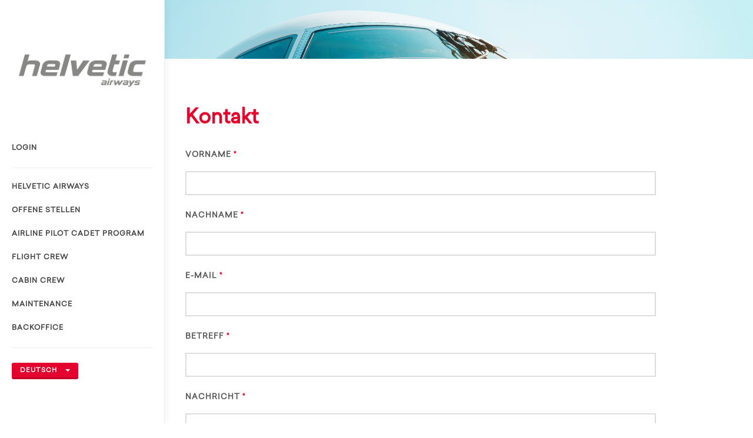

--- FILE ---
content_type: text/html;charset=UTF-8
request_url: https://career.helvetic.com/contact;jsessionid=3w61tx8RnXfTTa7OtM8nkJMZkB9b4uurZ7SYeT4z.career
body_size: 4269
content:

<!DOCTYPE html>
<html dir="ltr" lang="de-DE">
<head><meta name="robots" content="noindex, nofollow, noodp" />
<meta name="description" content="Karriereportal der Helvetic Airways AG." />
<script type="text/javascript" src="./wicket/resource/org.apache.wicket.Application/js/jquery-ver-0FCA26B5A37A66D68D0F4406976BE4B5.js"></script>
<script type="text/javascript" src="./wicket/resource/org.apache.wicket.ajax.AbstractDefaultAjaxBehavior/res/js/wicket-ajax-jquery-ver-04D5389C5F00ED98AD39E57EBB5AA818.js"></script>
<script type="text/javascript" id="wicket-ajax-base-url">
/*<![CDATA[*/
Wicket.Ajax.baseUrl="contact";
/*]]>*/
</script>

<script>var _iub = _iub || [];_iub.csConfiguration = JSON.parse('{"consentOnContinuedBrowsing":false,"countryDetection":true,"enableCcpa":true,"gdprAppliesGlobally":false,"invalidateConsentWithoutLog":true,"lang":"de","perPurposeConsent":true,"siteId":2745587,"cookiePolicyId":76476639, "banner":{ "acceptButtonCaptionColor":"#FFFFFF","acceptButtonColor":"#E4032E","acceptButtonDisplay":true,"backgroundColor":"#FFFFFF","backgroundOverlay":true,"brandBackgroundColor":"#FFFFFF","brandTextColor":"#000000","closeButtonDisplay":false,"customizeButtonCaptionColor":"#4D4D4D","customizeButtonColor":"#DADADA","customizeButtonDisplay":true,"explicitWithdrawal":true,"fontSize":"12px","listPurposes":true,"logo":null,"position":"float-bottom-right","rejectButtonCaptionColor":"#FFFFFF","rejectButtonColor":"#E4032E","rejectButtonDisplay":true,"slideDown":false,"textColor":"#000000" }}')</script>
<script type="text/javascript" charset="UTF-8" async="" src="//cdn.iubenda.com/cs/iubenda_cs.js"></script>

<meta charset="utf-8" />
<meta http-equiv="X-UA-Compatible" content="IE=edge" />
<meta http-equiv="expires" content="0" />
<meta http-equiv="Cache-Control" content="no-store" />
<meta name="google" content="notranslate" />
<meta name="keywords" content="Helvetic Airways, Jobs, Stellen, Karriere, Bewerbung, Flight Attendant, Cabin Crew, Stewardess, Pilot" />
<meta name="pragma" content="no-cache" />
<meta name="language" content="de" />
<meta name="distribution" content="global" />
<meta name="author" content="Helvetic Airways AG" />
<meta name="Publisher" content="Helvetic Airways AG" />
<meta name="Copyright" content="Helvetic Airways AG" />
<link href="https://fonts.googleapis.com/css?family=Lato:300,400,400italic,600,700|Raleway:300,400,500,600,700|Crete+Round:400italic" rel="stylesheet" type="text/css" />
<link rel="icon" type="image/png" href="https://static.helvetic.com/tiles/favicon-16x16.png" sizes="16x16" />
<link rel="icon" type="image/png" href="https://static.helvetic.com/tiles/favicon-32x32.png" sizes="32x32" />
<link rel="icon" type="image/png" href="https://static.helvetic.com/tiles/favicon-96x96.png" sizes="96x96" />
<link rel="icon" type="image/png" href="https://static.helvetic.com/tiles/android-icon-192x192.png" sizes="192x192" />
<meta name="viewport" content="width=device-width, initial-scale=1" />
<!--[if lt IE 9]>
<script src="https://css3-mediaqueries-js.googlecode.com/svn/trunk/css3-mediaqueries.js"></script>
<![endif]-->
<title>Kontakt | Helvetic Airways</title>
<meta property="og:title" content="Kontakt | Helvetic Airways" />
<meta property="og:description" content="Karriereportal der Helvetic Airways AG." />
<meta property="og:image" content="https://static.helvetic.com/image/helvetic-logo_1200-628.png" />
<meta property="og:image:secure_url" content="https://static.helvetic.com/image/helvetic-logo_1200-628.png" />
<meta property="og:image:width" content="1200" />
<meta property="og:image:height" content="628" />
<script type="text/javascript" id="gtm-script">
/*<![CDATA[*/
(function(w,d,s,l,i){w[l]=w[l]||[];w[l].push({'gtm.start':new Date().getTime(),event:'gtm.js'});var f=d.getElementsByTagName(s)[0],j=d.createElement(s),dl=l!='dataLayer'?'&l='+l:'';j.async=true;j.src='https://www.googletagmanager.com/gtm.js?id='+i+dl;f.parentNode.insertBefore(j,f);})(window,document,'script','dataLayer','GTM-KKSJBFX');
/*]]>*/
</script>
<link rel="stylesheet" type="text/css" href="/css/font-icons.css" />
<link rel="stylesheet" type="text/css" href="/css/bootstrap.css" />
<link rel="stylesheet" type="text/css" href="/style.css" />
<link rel="stylesheet" type="text/css" href="/css/dark.css" />
<link rel="stylesheet" type="text/css" href="/css/animate.css" />
<link rel="stylesheet" type="text/css" href="/css/responsive.css" />
<link rel="stylesheet" type="text/css" href="/css/bootstrap-datepicker3.css" />
<link rel="stylesheet" type="text/css" href="/css/flexslider.css" />
<link rel="stylesheet" type="text/css" href="/css/cookieconsent.min.css" />
<script type="text/javascript" src="/js/jquery.js"></script>
<script type="text/javascript" src="/js/plugins.js"></script>
<script type="text/javascript" src="/js/bootstrap-datepicker.js"></script>
<script type="text/javascript" src="/js/main.js"></script>
<script type="text/javascript" src="/js/cookieconsent.min.js"></script>
<script type="application/ld+json">
{
  "name" : "Helvetic Airways AG",
  "url" : "https://www.helvetic.com",
  "sameAs" : [ "https://www.instagram.com/helvetic_airways", "https://facebook.com/helveticairways", "https://www.youtube.com/c/HelveticAirwaysOfficial", "https://www.linkedin.com/company/helvetic-airways", "https://twitter.com/helvetic_en" ],
  "@context" : "http://schema.org",
  "@type" : "Organization"
}
</script>
<link rel="canonical" href="https://career.helvetic.com/contact" />
<script type="text/javascript" >
/*<![CDATA[*/
Wicket.Event.add(window, "domready", function(event) { 
Wicket.Ajax.ajax({"u":"./contact;jsessionid=-iMrky30S2nVNR6vJHv0rpWPVwuH-TB2OyWUSRz_.career?0-1.0-contactForm-sendMessage","m":"POST","c":"id2","f":"id1","sc":"sendMessage","e":"click"});;
Wicket.Event.publish(Wicket.Event.Topic.AJAX_HANDLERS_BOUND);
;});
/*]]>*/
</script>
</head>
<body class="stretched side-header no-transition" data-spy="scroll" data-target="#scrollspy" data-offset="20">
<!-- Google Tag Manager (noscript) -->
<noscript><iframe src="https://www.googletagmanager.com/ns.html?id=GTM-KKSJBFX"
height="0" width="0" style="display:none;visibility:hidden"></iframe></noscript>
<!-- End Google Tag Manager (noscript) -->
<div id="wrapper" class="clearfix">
<header id="header" class="no-sticky">
<div id="header-wrap">
<div class="container clearfix">
<div id="primary-menu-trigger">
<i class="icon-reorder"></i>
</div>
<div id="logo" class="nobottomborder">
<a href="/hcc" class="standard-logo" data-dark-logo="images/logo-dark.png">
<img src="images/logo-grey.png">
</a>
<a href="/hcc" class="retina-logo" data-dark-logo="images/logo-dark@2x.png">
<img src="images/logo-grey@2x.png">
</a>
</div>
<div id="id3" style="display:none" data-wicket-placeholder=""></div>
<nav id="primary-menu" class="nobottomborder nobottommargin">
<ul>
<li><a href="./login;jsessionid=-iMrky30S2nVNR6vJHv0rpWPVwuH-TB2OyWUSRz_.career">Login</a></li>




</ul>
<hr class="visible-md visible-lg" />
<ul>
<li class="forceBorderTop">
<a href="./;jsessionid=-iMrky30S2nVNR6vJHv0rpWPVwuH-TB2OyWUSRz_.career">Helvetic Airways</a>
</li>
<li>
<a href="./vacancies;jsessionid=-iMrky30S2nVNR6vJHv0rpWPVwuH-TB2OyWUSRz_.career">Offene Stellen</a>
</li>

<li>
<a href="./apcp;jsessionid=-iMrky30S2nVNR6vJHv0rpWPVwuH-TB2OyWUSRz_.career">Airline Pilot Cadet Program </a>
</li>
<li>
<a href="./flightcrew;jsessionid=-iMrky30S2nVNR6vJHv0rpWPVwuH-TB2OyWUSRz_.career">Flight Crew</a>
</li>
<li>
<a href="./cabincrew;jsessionid=-iMrky30S2nVNR6vJHv0rpWPVwuH-TB2OyWUSRz_.career">Cabin Crew</a>

</li>
<li>
<a href="./maintenance;jsessionid=-iMrky30S2nVNR6vJHv0rpWPVwuH-TB2OyWUSRz_.career">Maintenance</a>
</li>
<li>
<a href="./backoffice;jsessionid=-iMrky30S2nVNR6vJHv0rpWPVwuH-TB2OyWUSRz_.career">Backoffice</a>
</li>
</ul>
<ul>
<li class="visible-xs visible-sm forceBorderTop">
<a href="./contact;jsessionid=-iMrky30S2nVNR6vJHv0rpWPVwuH-TB2OyWUSRz_.career?0-1.-switchToEN">English</a>

</li>
<li class="visible-xs visible-sm"></li>
</ul>
</nav>
<div class="btn-group visible-md visible-lg">
<hr>
<button type="button" class="button button-3d button-mini noleftmargin" data-toggle="dropdown" aria-expanded="false">
<span>Deutsch</span>
<span class="caret"></span>
</button>
<ul class="dropdown-menu" role="menu">
<li><a href="./contact;jsessionid=-iMrky30S2nVNR6vJHv0rpWPVwuH-TB2OyWUSRz_.career?0-1.-linkLangDe">Deutsch</a></li>
<li><a href="./contact;jsessionid=-iMrky30S2nVNR6vJHv0rpWPVwuH-TB2OyWUSRz_.career?0-1.-linkLangEn">English</a></li>
</ul>
</div>
<div id="id4" style="display:none" data-wicket-placeholder=""></div>
</div>
</div>
</header>

<section id="page-title" class="page-title-dark" style="background-image: url('/hcc/images/titlegeneral.jpg');">
</section>
<section id="content" class="careercenter-content">
<div class="content-wrap">
<div class="container clearfix">
<div class="postcontent nobottommargin clearfix">
<h1 class="cc-h1">
Kontakt
</h1>
<form id="id1" method="post" action="./contact;jsessionid=-iMrky30S2nVNR6vJHv0rpWPVwuH-TB2OyWUSRz_.career?0-1.-contactForm"><div style="width:0px;height:0px;position:absolute;left:-100px;top:-100px;overflow:hidden" class="hidden-fields"><input type="text" tabindex="-1" autocomplete="off"/><input type="submit" tabindex="-1" name="sendMessage" onclick=" var b=document.getElementById('id2'); if (b!=null&amp;&amp;b.onclick!=null&amp;&amp;typeof(b.onclick) != 'undefined') {  var r = Wicket.bind(b.onclick, b)(); if (r != false) b.click(); } else { b.click(); };  return false;"  /></div>
<div id="id5">

</div>

<div class="col_two_third col_fix">
<div class="col_full">
<label id="id6-w-lbl" for="id6" class="required">Vorname</label>
<input type="text" class="sm-form-control input-block-level" value="" name="firstname" id="id6" minlength="0" maxlength="255"></input>
</div>
<div class="col_full">
<label id="id7-w-lbl" for="id7" class="required">Nachname</label>
<input type="text" class="sm-form-control input-block-level" value="" name="lastname" id="id7" minlength="0" maxlength="255"></input>
</div>
<div class="col_full">
<label id="id8-w-lbl" for="id8" class="required">E-Mail</label>
<input type="text" class="sm-form-control input-block-level" value="" name="email" id="id8" maxlength="128"></input>
</div>
<div class="col_full">
<label id="id9-w-lbl" for="id9" class="required">Betreff</label>
<input type="text" class="sm-form-control input-block-level" value="" name="subject" id="id9" minlength="0" maxlength="255"></input>
</div>
<div class="col_full">
<label id="ida-w-lbl" for="ida" class="required">Nachricht</label>
<textarea class="sm-form-control input-block-level" rows="10" name="content" id="ida" maxlength="2048"></textarea>
</div>
<div class="col_full">
<div class="col_full col_last" id="idb">
<label id="captchaComponent-w-lbl" for="captchaComponent">Captcha</label>

<script type="text/javascript" src="https://www.google.com/recaptcha/api.js?hl=de"></script>
<div class="g-recaptcha" data-sitekey="6LeiLKIUAAAAANTqvBpNxBdsHnWeuNNo0_p4hVH7"></div>

</div>
</div>
</div>
<div class="col_full nobottommargin">
<a id="id2" href="javascript:;" class="button button-rounded ">Senden</a>
</div>

</form>
</div>
<div class="sidebar col_last clearfix">
<div class="sidebar-widgets-wrap boxshadow">
<h4 class="list-group-item-heading">
Telefonnummer
</h4>
<div class="list-group">
<div class="acctitle">
<span>Recruitment</span>
<br />
<span>+41 44 270 85 45</span>
</div>
</div>
</div>
</div>
</div>
</div>
</section>


<footer id="footer" class="dark" style="border-color: #e31818;">
<div class="container clearfix footer-widgets-wrap">
<div class="col_full">
<div class="fleft">
<img src="images/logo-dark-small.png">
</div>
<div class="fright clearfix">
<a class="social-icon si-small si-borderless nobottommargin si-facebook" target="_blank" href="https://facebook.com/helveticairways">
<i class="icon-facebook"></i>
</a>
<a class="social-icon si-small si-borderless nobottommargin si-instagram" target="_blank" href="https://www.instagram.com/helvetic_airways">
<i class="icon-instagram"></i>
</a>
<a class="social-icon si-small si-borderless nobottommargin si-twitter" target="_blank" href="https://twitter.com/helvetic_en">
<i class="icon-twitter"></i>
</a>
<a class="social-icon si-small si-borderless nobottommargin si-youtube" target="_blank" href="https://www.youtube.com/c/HelveticAirwaysOfficial">
<i class="icon-youtube-play"></i>
</a>
<a class="social-icon si-small si-borderless nobottommargin si-linkedin" target="_blank" href="https://www.linkedin.com/company/helvetic-airways">
<i class="icon-linkedin"></i>
</a>
</div>
</div>
<div class="col_full text-center">
<ul class="list-inline nobottommargin">
<li><a target="_blank" href="https://www.helvetic.com">www.helvetic.com</a></li>
<li><a href="./imprint;jsessionid=-iMrky30S2nVNR6vJHv0rpWPVwuH-TB2OyWUSRz_.career">Impressum</a></li>
<li><a target="_blank" href="https://www.helvetic.com/imprint#!tab=privacy_policy">Datenschutzerklärung</a></li>
<li><a target="_blank" href="https://www.helvetic.com/imprint#!tab=cookie_policy">Cookie-Richtlinie</a></li>
<li><a href="./contact;jsessionid=-iMrky30S2nVNR6vJHv0rpWPVwuH-TB2OyWUSRz_.career">Kontakt</a></li>
</ul>
</div>
</div>
<div id="copyrights" class="text-center">
<div>&copy; 2026 | All Rights Reserved | Helvetic Airways AG</div>
</div>
</footer>

</div>
<div id="gotoTop" class="icon-angle-up"></div>
<script type="text/javascript" src="js/functions.js"></script>


<script>
/*<![CDATA[*/

$(window).scroll(function() {
$("#scrollspy").css("top", Math.max(0, 200 - $(this).scrollTop()));
});

/*]]>*/
</script>
</body>
</html>

--- FILE ---
content_type: text/html; charset=utf-8
request_url: https://www.google.com/recaptcha/api2/anchor?ar=1&k=6LeiLKIUAAAAANTqvBpNxBdsHnWeuNNo0_p4hVH7&co=aHR0cHM6Ly9jYXJlZXIuaGVsdmV0aWMuY29tOjQ0Mw..&hl=de&v=PoyoqOPhxBO7pBk68S4YbpHZ&size=normal&anchor-ms=20000&execute-ms=30000&cb=yewzhtscnuja
body_size: 49689
content:
<!DOCTYPE HTML><html dir="ltr" lang="de"><head><meta http-equiv="Content-Type" content="text/html; charset=UTF-8">
<meta http-equiv="X-UA-Compatible" content="IE=edge">
<title>reCAPTCHA</title>
<style type="text/css">
/* cyrillic-ext */
@font-face {
  font-family: 'Roboto';
  font-style: normal;
  font-weight: 400;
  font-stretch: 100%;
  src: url(//fonts.gstatic.com/s/roboto/v48/KFO7CnqEu92Fr1ME7kSn66aGLdTylUAMa3GUBHMdazTgWw.woff2) format('woff2');
  unicode-range: U+0460-052F, U+1C80-1C8A, U+20B4, U+2DE0-2DFF, U+A640-A69F, U+FE2E-FE2F;
}
/* cyrillic */
@font-face {
  font-family: 'Roboto';
  font-style: normal;
  font-weight: 400;
  font-stretch: 100%;
  src: url(//fonts.gstatic.com/s/roboto/v48/KFO7CnqEu92Fr1ME7kSn66aGLdTylUAMa3iUBHMdazTgWw.woff2) format('woff2');
  unicode-range: U+0301, U+0400-045F, U+0490-0491, U+04B0-04B1, U+2116;
}
/* greek-ext */
@font-face {
  font-family: 'Roboto';
  font-style: normal;
  font-weight: 400;
  font-stretch: 100%;
  src: url(//fonts.gstatic.com/s/roboto/v48/KFO7CnqEu92Fr1ME7kSn66aGLdTylUAMa3CUBHMdazTgWw.woff2) format('woff2');
  unicode-range: U+1F00-1FFF;
}
/* greek */
@font-face {
  font-family: 'Roboto';
  font-style: normal;
  font-weight: 400;
  font-stretch: 100%;
  src: url(//fonts.gstatic.com/s/roboto/v48/KFO7CnqEu92Fr1ME7kSn66aGLdTylUAMa3-UBHMdazTgWw.woff2) format('woff2');
  unicode-range: U+0370-0377, U+037A-037F, U+0384-038A, U+038C, U+038E-03A1, U+03A3-03FF;
}
/* math */
@font-face {
  font-family: 'Roboto';
  font-style: normal;
  font-weight: 400;
  font-stretch: 100%;
  src: url(//fonts.gstatic.com/s/roboto/v48/KFO7CnqEu92Fr1ME7kSn66aGLdTylUAMawCUBHMdazTgWw.woff2) format('woff2');
  unicode-range: U+0302-0303, U+0305, U+0307-0308, U+0310, U+0312, U+0315, U+031A, U+0326-0327, U+032C, U+032F-0330, U+0332-0333, U+0338, U+033A, U+0346, U+034D, U+0391-03A1, U+03A3-03A9, U+03B1-03C9, U+03D1, U+03D5-03D6, U+03F0-03F1, U+03F4-03F5, U+2016-2017, U+2034-2038, U+203C, U+2040, U+2043, U+2047, U+2050, U+2057, U+205F, U+2070-2071, U+2074-208E, U+2090-209C, U+20D0-20DC, U+20E1, U+20E5-20EF, U+2100-2112, U+2114-2115, U+2117-2121, U+2123-214F, U+2190, U+2192, U+2194-21AE, U+21B0-21E5, U+21F1-21F2, U+21F4-2211, U+2213-2214, U+2216-22FF, U+2308-230B, U+2310, U+2319, U+231C-2321, U+2336-237A, U+237C, U+2395, U+239B-23B7, U+23D0, U+23DC-23E1, U+2474-2475, U+25AF, U+25B3, U+25B7, U+25BD, U+25C1, U+25CA, U+25CC, U+25FB, U+266D-266F, U+27C0-27FF, U+2900-2AFF, U+2B0E-2B11, U+2B30-2B4C, U+2BFE, U+3030, U+FF5B, U+FF5D, U+1D400-1D7FF, U+1EE00-1EEFF;
}
/* symbols */
@font-face {
  font-family: 'Roboto';
  font-style: normal;
  font-weight: 400;
  font-stretch: 100%;
  src: url(//fonts.gstatic.com/s/roboto/v48/KFO7CnqEu92Fr1ME7kSn66aGLdTylUAMaxKUBHMdazTgWw.woff2) format('woff2');
  unicode-range: U+0001-000C, U+000E-001F, U+007F-009F, U+20DD-20E0, U+20E2-20E4, U+2150-218F, U+2190, U+2192, U+2194-2199, U+21AF, U+21E6-21F0, U+21F3, U+2218-2219, U+2299, U+22C4-22C6, U+2300-243F, U+2440-244A, U+2460-24FF, U+25A0-27BF, U+2800-28FF, U+2921-2922, U+2981, U+29BF, U+29EB, U+2B00-2BFF, U+4DC0-4DFF, U+FFF9-FFFB, U+10140-1018E, U+10190-1019C, U+101A0, U+101D0-101FD, U+102E0-102FB, U+10E60-10E7E, U+1D2C0-1D2D3, U+1D2E0-1D37F, U+1F000-1F0FF, U+1F100-1F1AD, U+1F1E6-1F1FF, U+1F30D-1F30F, U+1F315, U+1F31C, U+1F31E, U+1F320-1F32C, U+1F336, U+1F378, U+1F37D, U+1F382, U+1F393-1F39F, U+1F3A7-1F3A8, U+1F3AC-1F3AF, U+1F3C2, U+1F3C4-1F3C6, U+1F3CA-1F3CE, U+1F3D4-1F3E0, U+1F3ED, U+1F3F1-1F3F3, U+1F3F5-1F3F7, U+1F408, U+1F415, U+1F41F, U+1F426, U+1F43F, U+1F441-1F442, U+1F444, U+1F446-1F449, U+1F44C-1F44E, U+1F453, U+1F46A, U+1F47D, U+1F4A3, U+1F4B0, U+1F4B3, U+1F4B9, U+1F4BB, U+1F4BF, U+1F4C8-1F4CB, U+1F4D6, U+1F4DA, U+1F4DF, U+1F4E3-1F4E6, U+1F4EA-1F4ED, U+1F4F7, U+1F4F9-1F4FB, U+1F4FD-1F4FE, U+1F503, U+1F507-1F50B, U+1F50D, U+1F512-1F513, U+1F53E-1F54A, U+1F54F-1F5FA, U+1F610, U+1F650-1F67F, U+1F687, U+1F68D, U+1F691, U+1F694, U+1F698, U+1F6AD, U+1F6B2, U+1F6B9-1F6BA, U+1F6BC, U+1F6C6-1F6CF, U+1F6D3-1F6D7, U+1F6E0-1F6EA, U+1F6F0-1F6F3, U+1F6F7-1F6FC, U+1F700-1F7FF, U+1F800-1F80B, U+1F810-1F847, U+1F850-1F859, U+1F860-1F887, U+1F890-1F8AD, U+1F8B0-1F8BB, U+1F8C0-1F8C1, U+1F900-1F90B, U+1F93B, U+1F946, U+1F984, U+1F996, U+1F9E9, U+1FA00-1FA6F, U+1FA70-1FA7C, U+1FA80-1FA89, U+1FA8F-1FAC6, U+1FACE-1FADC, U+1FADF-1FAE9, U+1FAF0-1FAF8, U+1FB00-1FBFF;
}
/* vietnamese */
@font-face {
  font-family: 'Roboto';
  font-style: normal;
  font-weight: 400;
  font-stretch: 100%;
  src: url(//fonts.gstatic.com/s/roboto/v48/KFO7CnqEu92Fr1ME7kSn66aGLdTylUAMa3OUBHMdazTgWw.woff2) format('woff2');
  unicode-range: U+0102-0103, U+0110-0111, U+0128-0129, U+0168-0169, U+01A0-01A1, U+01AF-01B0, U+0300-0301, U+0303-0304, U+0308-0309, U+0323, U+0329, U+1EA0-1EF9, U+20AB;
}
/* latin-ext */
@font-face {
  font-family: 'Roboto';
  font-style: normal;
  font-weight: 400;
  font-stretch: 100%;
  src: url(//fonts.gstatic.com/s/roboto/v48/KFO7CnqEu92Fr1ME7kSn66aGLdTylUAMa3KUBHMdazTgWw.woff2) format('woff2');
  unicode-range: U+0100-02BA, U+02BD-02C5, U+02C7-02CC, U+02CE-02D7, U+02DD-02FF, U+0304, U+0308, U+0329, U+1D00-1DBF, U+1E00-1E9F, U+1EF2-1EFF, U+2020, U+20A0-20AB, U+20AD-20C0, U+2113, U+2C60-2C7F, U+A720-A7FF;
}
/* latin */
@font-face {
  font-family: 'Roboto';
  font-style: normal;
  font-weight: 400;
  font-stretch: 100%;
  src: url(//fonts.gstatic.com/s/roboto/v48/KFO7CnqEu92Fr1ME7kSn66aGLdTylUAMa3yUBHMdazQ.woff2) format('woff2');
  unicode-range: U+0000-00FF, U+0131, U+0152-0153, U+02BB-02BC, U+02C6, U+02DA, U+02DC, U+0304, U+0308, U+0329, U+2000-206F, U+20AC, U+2122, U+2191, U+2193, U+2212, U+2215, U+FEFF, U+FFFD;
}
/* cyrillic-ext */
@font-face {
  font-family: 'Roboto';
  font-style: normal;
  font-weight: 500;
  font-stretch: 100%;
  src: url(//fonts.gstatic.com/s/roboto/v48/KFO7CnqEu92Fr1ME7kSn66aGLdTylUAMa3GUBHMdazTgWw.woff2) format('woff2');
  unicode-range: U+0460-052F, U+1C80-1C8A, U+20B4, U+2DE0-2DFF, U+A640-A69F, U+FE2E-FE2F;
}
/* cyrillic */
@font-face {
  font-family: 'Roboto';
  font-style: normal;
  font-weight: 500;
  font-stretch: 100%;
  src: url(//fonts.gstatic.com/s/roboto/v48/KFO7CnqEu92Fr1ME7kSn66aGLdTylUAMa3iUBHMdazTgWw.woff2) format('woff2');
  unicode-range: U+0301, U+0400-045F, U+0490-0491, U+04B0-04B1, U+2116;
}
/* greek-ext */
@font-face {
  font-family: 'Roboto';
  font-style: normal;
  font-weight: 500;
  font-stretch: 100%;
  src: url(//fonts.gstatic.com/s/roboto/v48/KFO7CnqEu92Fr1ME7kSn66aGLdTylUAMa3CUBHMdazTgWw.woff2) format('woff2');
  unicode-range: U+1F00-1FFF;
}
/* greek */
@font-face {
  font-family: 'Roboto';
  font-style: normal;
  font-weight: 500;
  font-stretch: 100%;
  src: url(//fonts.gstatic.com/s/roboto/v48/KFO7CnqEu92Fr1ME7kSn66aGLdTylUAMa3-UBHMdazTgWw.woff2) format('woff2');
  unicode-range: U+0370-0377, U+037A-037F, U+0384-038A, U+038C, U+038E-03A1, U+03A3-03FF;
}
/* math */
@font-face {
  font-family: 'Roboto';
  font-style: normal;
  font-weight: 500;
  font-stretch: 100%;
  src: url(//fonts.gstatic.com/s/roboto/v48/KFO7CnqEu92Fr1ME7kSn66aGLdTylUAMawCUBHMdazTgWw.woff2) format('woff2');
  unicode-range: U+0302-0303, U+0305, U+0307-0308, U+0310, U+0312, U+0315, U+031A, U+0326-0327, U+032C, U+032F-0330, U+0332-0333, U+0338, U+033A, U+0346, U+034D, U+0391-03A1, U+03A3-03A9, U+03B1-03C9, U+03D1, U+03D5-03D6, U+03F0-03F1, U+03F4-03F5, U+2016-2017, U+2034-2038, U+203C, U+2040, U+2043, U+2047, U+2050, U+2057, U+205F, U+2070-2071, U+2074-208E, U+2090-209C, U+20D0-20DC, U+20E1, U+20E5-20EF, U+2100-2112, U+2114-2115, U+2117-2121, U+2123-214F, U+2190, U+2192, U+2194-21AE, U+21B0-21E5, U+21F1-21F2, U+21F4-2211, U+2213-2214, U+2216-22FF, U+2308-230B, U+2310, U+2319, U+231C-2321, U+2336-237A, U+237C, U+2395, U+239B-23B7, U+23D0, U+23DC-23E1, U+2474-2475, U+25AF, U+25B3, U+25B7, U+25BD, U+25C1, U+25CA, U+25CC, U+25FB, U+266D-266F, U+27C0-27FF, U+2900-2AFF, U+2B0E-2B11, U+2B30-2B4C, U+2BFE, U+3030, U+FF5B, U+FF5D, U+1D400-1D7FF, U+1EE00-1EEFF;
}
/* symbols */
@font-face {
  font-family: 'Roboto';
  font-style: normal;
  font-weight: 500;
  font-stretch: 100%;
  src: url(//fonts.gstatic.com/s/roboto/v48/KFO7CnqEu92Fr1ME7kSn66aGLdTylUAMaxKUBHMdazTgWw.woff2) format('woff2');
  unicode-range: U+0001-000C, U+000E-001F, U+007F-009F, U+20DD-20E0, U+20E2-20E4, U+2150-218F, U+2190, U+2192, U+2194-2199, U+21AF, U+21E6-21F0, U+21F3, U+2218-2219, U+2299, U+22C4-22C6, U+2300-243F, U+2440-244A, U+2460-24FF, U+25A0-27BF, U+2800-28FF, U+2921-2922, U+2981, U+29BF, U+29EB, U+2B00-2BFF, U+4DC0-4DFF, U+FFF9-FFFB, U+10140-1018E, U+10190-1019C, U+101A0, U+101D0-101FD, U+102E0-102FB, U+10E60-10E7E, U+1D2C0-1D2D3, U+1D2E0-1D37F, U+1F000-1F0FF, U+1F100-1F1AD, U+1F1E6-1F1FF, U+1F30D-1F30F, U+1F315, U+1F31C, U+1F31E, U+1F320-1F32C, U+1F336, U+1F378, U+1F37D, U+1F382, U+1F393-1F39F, U+1F3A7-1F3A8, U+1F3AC-1F3AF, U+1F3C2, U+1F3C4-1F3C6, U+1F3CA-1F3CE, U+1F3D4-1F3E0, U+1F3ED, U+1F3F1-1F3F3, U+1F3F5-1F3F7, U+1F408, U+1F415, U+1F41F, U+1F426, U+1F43F, U+1F441-1F442, U+1F444, U+1F446-1F449, U+1F44C-1F44E, U+1F453, U+1F46A, U+1F47D, U+1F4A3, U+1F4B0, U+1F4B3, U+1F4B9, U+1F4BB, U+1F4BF, U+1F4C8-1F4CB, U+1F4D6, U+1F4DA, U+1F4DF, U+1F4E3-1F4E6, U+1F4EA-1F4ED, U+1F4F7, U+1F4F9-1F4FB, U+1F4FD-1F4FE, U+1F503, U+1F507-1F50B, U+1F50D, U+1F512-1F513, U+1F53E-1F54A, U+1F54F-1F5FA, U+1F610, U+1F650-1F67F, U+1F687, U+1F68D, U+1F691, U+1F694, U+1F698, U+1F6AD, U+1F6B2, U+1F6B9-1F6BA, U+1F6BC, U+1F6C6-1F6CF, U+1F6D3-1F6D7, U+1F6E0-1F6EA, U+1F6F0-1F6F3, U+1F6F7-1F6FC, U+1F700-1F7FF, U+1F800-1F80B, U+1F810-1F847, U+1F850-1F859, U+1F860-1F887, U+1F890-1F8AD, U+1F8B0-1F8BB, U+1F8C0-1F8C1, U+1F900-1F90B, U+1F93B, U+1F946, U+1F984, U+1F996, U+1F9E9, U+1FA00-1FA6F, U+1FA70-1FA7C, U+1FA80-1FA89, U+1FA8F-1FAC6, U+1FACE-1FADC, U+1FADF-1FAE9, U+1FAF0-1FAF8, U+1FB00-1FBFF;
}
/* vietnamese */
@font-face {
  font-family: 'Roboto';
  font-style: normal;
  font-weight: 500;
  font-stretch: 100%;
  src: url(//fonts.gstatic.com/s/roboto/v48/KFO7CnqEu92Fr1ME7kSn66aGLdTylUAMa3OUBHMdazTgWw.woff2) format('woff2');
  unicode-range: U+0102-0103, U+0110-0111, U+0128-0129, U+0168-0169, U+01A0-01A1, U+01AF-01B0, U+0300-0301, U+0303-0304, U+0308-0309, U+0323, U+0329, U+1EA0-1EF9, U+20AB;
}
/* latin-ext */
@font-face {
  font-family: 'Roboto';
  font-style: normal;
  font-weight: 500;
  font-stretch: 100%;
  src: url(//fonts.gstatic.com/s/roboto/v48/KFO7CnqEu92Fr1ME7kSn66aGLdTylUAMa3KUBHMdazTgWw.woff2) format('woff2');
  unicode-range: U+0100-02BA, U+02BD-02C5, U+02C7-02CC, U+02CE-02D7, U+02DD-02FF, U+0304, U+0308, U+0329, U+1D00-1DBF, U+1E00-1E9F, U+1EF2-1EFF, U+2020, U+20A0-20AB, U+20AD-20C0, U+2113, U+2C60-2C7F, U+A720-A7FF;
}
/* latin */
@font-face {
  font-family: 'Roboto';
  font-style: normal;
  font-weight: 500;
  font-stretch: 100%;
  src: url(//fonts.gstatic.com/s/roboto/v48/KFO7CnqEu92Fr1ME7kSn66aGLdTylUAMa3yUBHMdazQ.woff2) format('woff2');
  unicode-range: U+0000-00FF, U+0131, U+0152-0153, U+02BB-02BC, U+02C6, U+02DA, U+02DC, U+0304, U+0308, U+0329, U+2000-206F, U+20AC, U+2122, U+2191, U+2193, U+2212, U+2215, U+FEFF, U+FFFD;
}
/* cyrillic-ext */
@font-face {
  font-family: 'Roboto';
  font-style: normal;
  font-weight: 900;
  font-stretch: 100%;
  src: url(//fonts.gstatic.com/s/roboto/v48/KFO7CnqEu92Fr1ME7kSn66aGLdTylUAMa3GUBHMdazTgWw.woff2) format('woff2');
  unicode-range: U+0460-052F, U+1C80-1C8A, U+20B4, U+2DE0-2DFF, U+A640-A69F, U+FE2E-FE2F;
}
/* cyrillic */
@font-face {
  font-family: 'Roboto';
  font-style: normal;
  font-weight: 900;
  font-stretch: 100%;
  src: url(//fonts.gstatic.com/s/roboto/v48/KFO7CnqEu92Fr1ME7kSn66aGLdTylUAMa3iUBHMdazTgWw.woff2) format('woff2');
  unicode-range: U+0301, U+0400-045F, U+0490-0491, U+04B0-04B1, U+2116;
}
/* greek-ext */
@font-face {
  font-family: 'Roboto';
  font-style: normal;
  font-weight: 900;
  font-stretch: 100%;
  src: url(//fonts.gstatic.com/s/roboto/v48/KFO7CnqEu92Fr1ME7kSn66aGLdTylUAMa3CUBHMdazTgWw.woff2) format('woff2');
  unicode-range: U+1F00-1FFF;
}
/* greek */
@font-face {
  font-family: 'Roboto';
  font-style: normal;
  font-weight: 900;
  font-stretch: 100%;
  src: url(//fonts.gstatic.com/s/roboto/v48/KFO7CnqEu92Fr1ME7kSn66aGLdTylUAMa3-UBHMdazTgWw.woff2) format('woff2');
  unicode-range: U+0370-0377, U+037A-037F, U+0384-038A, U+038C, U+038E-03A1, U+03A3-03FF;
}
/* math */
@font-face {
  font-family: 'Roboto';
  font-style: normal;
  font-weight: 900;
  font-stretch: 100%;
  src: url(//fonts.gstatic.com/s/roboto/v48/KFO7CnqEu92Fr1ME7kSn66aGLdTylUAMawCUBHMdazTgWw.woff2) format('woff2');
  unicode-range: U+0302-0303, U+0305, U+0307-0308, U+0310, U+0312, U+0315, U+031A, U+0326-0327, U+032C, U+032F-0330, U+0332-0333, U+0338, U+033A, U+0346, U+034D, U+0391-03A1, U+03A3-03A9, U+03B1-03C9, U+03D1, U+03D5-03D6, U+03F0-03F1, U+03F4-03F5, U+2016-2017, U+2034-2038, U+203C, U+2040, U+2043, U+2047, U+2050, U+2057, U+205F, U+2070-2071, U+2074-208E, U+2090-209C, U+20D0-20DC, U+20E1, U+20E5-20EF, U+2100-2112, U+2114-2115, U+2117-2121, U+2123-214F, U+2190, U+2192, U+2194-21AE, U+21B0-21E5, U+21F1-21F2, U+21F4-2211, U+2213-2214, U+2216-22FF, U+2308-230B, U+2310, U+2319, U+231C-2321, U+2336-237A, U+237C, U+2395, U+239B-23B7, U+23D0, U+23DC-23E1, U+2474-2475, U+25AF, U+25B3, U+25B7, U+25BD, U+25C1, U+25CA, U+25CC, U+25FB, U+266D-266F, U+27C0-27FF, U+2900-2AFF, U+2B0E-2B11, U+2B30-2B4C, U+2BFE, U+3030, U+FF5B, U+FF5D, U+1D400-1D7FF, U+1EE00-1EEFF;
}
/* symbols */
@font-face {
  font-family: 'Roboto';
  font-style: normal;
  font-weight: 900;
  font-stretch: 100%;
  src: url(//fonts.gstatic.com/s/roboto/v48/KFO7CnqEu92Fr1ME7kSn66aGLdTylUAMaxKUBHMdazTgWw.woff2) format('woff2');
  unicode-range: U+0001-000C, U+000E-001F, U+007F-009F, U+20DD-20E0, U+20E2-20E4, U+2150-218F, U+2190, U+2192, U+2194-2199, U+21AF, U+21E6-21F0, U+21F3, U+2218-2219, U+2299, U+22C4-22C6, U+2300-243F, U+2440-244A, U+2460-24FF, U+25A0-27BF, U+2800-28FF, U+2921-2922, U+2981, U+29BF, U+29EB, U+2B00-2BFF, U+4DC0-4DFF, U+FFF9-FFFB, U+10140-1018E, U+10190-1019C, U+101A0, U+101D0-101FD, U+102E0-102FB, U+10E60-10E7E, U+1D2C0-1D2D3, U+1D2E0-1D37F, U+1F000-1F0FF, U+1F100-1F1AD, U+1F1E6-1F1FF, U+1F30D-1F30F, U+1F315, U+1F31C, U+1F31E, U+1F320-1F32C, U+1F336, U+1F378, U+1F37D, U+1F382, U+1F393-1F39F, U+1F3A7-1F3A8, U+1F3AC-1F3AF, U+1F3C2, U+1F3C4-1F3C6, U+1F3CA-1F3CE, U+1F3D4-1F3E0, U+1F3ED, U+1F3F1-1F3F3, U+1F3F5-1F3F7, U+1F408, U+1F415, U+1F41F, U+1F426, U+1F43F, U+1F441-1F442, U+1F444, U+1F446-1F449, U+1F44C-1F44E, U+1F453, U+1F46A, U+1F47D, U+1F4A3, U+1F4B0, U+1F4B3, U+1F4B9, U+1F4BB, U+1F4BF, U+1F4C8-1F4CB, U+1F4D6, U+1F4DA, U+1F4DF, U+1F4E3-1F4E6, U+1F4EA-1F4ED, U+1F4F7, U+1F4F9-1F4FB, U+1F4FD-1F4FE, U+1F503, U+1F507-1F50B, U+1F50D, U+1F512-1F513, U+1F53E-1F54A, U+1F54F-1F5FA, U+1F610, U+1F650-1F67F, U+1F687, U+1F68D, U+1F691, U+1F694, U+1F698, U+1F6AD, U+1F6B2, U+1F6B9-1F6BA, U+1F6BC, U+1F6C6-1F6CF, U+1F6D3-1F6D7, U+1F6E0-1F6EA, U+1F6F0-1F6F3, U+1F6F7-1F6FC, U+1F700-1F7FF, U+1F800-1F80B, U+1F810-1F847, U+1F850-1F859, U+1F860-1F887, U+1F890-1F8AD, U+1F8B0-1F8BB, U+1F8C0-1F8C1, U+1F900-1F90B, U+1F93B, U+1F946, U+1F984, U+1F996, U+1F9E9, U+1FA00-1FA6F, U+1FA70-1FA7C, U+1FA80-1FA89, U+1FA8F-1FAC6, U+1FACE-1FADC, U+1FADF-1FAE9, U+1FAF0-1FAF8, U+1FB00-1FBFF;
}
/* vietnamese */
@font-face {
  font-family: 'Roboto';
  font-style: normal;
  font-weight: 900;
  font-stretch: 100%;
  src: url(//fonts.gstatic.com/s/roboto/v48/KFO7CnqEu92Fr1ME7kSn66aGLdTylUAMa3OUBHMdazTgWw.woff2) format('woff2');
  unicode-range: U+0102-0103, U+0110-0111, U+0128-0129, U+0168-0169, U+01A0-01A1, U+01AF-01B0, U+0300-0301, U+0303-0304, U+0308-0309, U+0323, U+0329, U+1EA0-1EF9, U+20AB;
}
/* latin-ext */
@font-face {
  font-family: 'Roboto';
  font-style: normal;
  font-weight: 900;
  font-stretch: 100%;
  src: url(//fonts.gstatic.com/s/roboto/v48/KFO7CnqEu92Fr1ME7kSn66aGLdTylUAMa3KUBHMdazTgWw.woff2) format('woff2');
  unicode-range: U+0100-02BA, U+02BD-02C5, U+02C7-02CC, U+02CE-02D7, U+02DD-02FF, U+0304, U+0308, U+0329, U+1D00-1DBF, U+1E00-1E9F, U+1EF2-1EFF, U+2020, U+20A0-20AB, U+20AD-20C0, U+2113, U+2C60-2C7F, U+A720-A7FF;
}
/* latin */
@font-face {
  font-family: 'Roboto';
  font-style: normal;
  font-weight: 900;
  font-stretch: 100%;
  src: url(//fonts.gstatic.com/s/roboto/v48/KFO7CnqEu92Fr1ME7kSn66aGLdTylUAMa3yUBHMdazQ.woff2) format('woff2');
  unicode-range: U+0000-00FF, U+0131, U+0152-0153, U+02BB-02BC, U+02C6, U+02DA, U+02DC, U+0304, U+0308, U+0329, U+2000-206F, U+20AC, U+2122, U+2191, U+2193, U+2212, U+2215, U+FEFF, U+FFFD;
}

</style>
<link rel="stylesheet" type="text/css" href="https://www.gstatic.com/recaptcha/releases/PoyoqOPhxBO7pBk68S4YbpHZ/styles__ltr.css">
<script nonce="KdgPRcetSfkJH6tQxzb2gg" type="text/javascript">window['__recaptcha_api'] = 'https://www.google.com/recaptcha/api2/';</script>
<script type="text/javascript" src="https://www.gstatic.com/recaptcha/releases/PoyoqOPhxBO7pBk68S4YbpHZ/recaptcha__de.js" nonce="KdgPRcetSfkJH6tQxzb2gg">
      
    </script></head>
<body><div id="rc-anchor-alert" class="rc-anchor-alert"></div>
<input type="hidden" id="recaptcha-token" value="[base64]">
<script type="text/javascript" nonce="KdgPRcetSfkJH6tQxzb2gg">
      recaptcha.anchor.Main.init("[\x22ainput\x22,[\x22bgdata\x22,\x22\x22,\[base64]/[base64]/[base64]/[base64]/[base64]/[base64]/[base64]/[base64]/[base64]/[base64]\\u003d\x22,\[base64]\\u003d\\u003d\x22,\[base64]/XQ5ceVrCoMOETBENw5dmwqwMcDB2dFU6w7rDrsKcwrFSwpg5Ik87YcKsGxZsPcKhwo3CkcKpfcO2YcO6w5vCusK1KMOhDMK+w4Mzwo4gwo7CisKDw7oxwptkw4DDlcKQF8KfScKvYyjDhMKbw74xBGrCvMOQEHzDoSbDpWHCp2wBeQvCtwTDoXlNKm9nV8OMScO/w5J4CkHCuwt6GcKifgVKwrsXw5nDtMK4IsK1wojCssKPw7dGw7hKM8K2N2/DvsOCUcO3w6HDgQnChcOewociCsKsEhbClsOKCk4iNsOGw4/[base64]/Cl8O5P2ccw5rCoFrCq8KTw4rDuULDpF/[base64]/CtcO7FHwCw580Ux1kQsKuwo7CklRzDMO4w6jCvMKUwp/DpgXCgcO1w4HDhMOpbcOywpXDlMOHKsKOwr/[base64]/[base64]/Co8KqS8Oiw6hCw47CuMKFInIBN8Opw43CrMO5N8OPQhDDrGElRMKRw4fCvhJkw5ofw6FffWHDpcOgdivCv0Bif8O4w4MDZBfChkvDgMKRw5fDpDjCnMKVw6BpwozDiBJfBX82Fw5hw5oLw5/CsijCoyzDj2JNw51HLkokNSjDq8OsEMOqw74ZNyJ/Ty7DtsK9bU99cFIjT8O7SMKHGxpMbzrCnsOta8KPGW1fRil4UDYqw6rDsQ8iA8KIwrXCmR/Ctj5sw6k/woE/MGsEw43CrFLCo2DCgMO/w5Rmw44IdsOyw58QwpLCjMKHEVHDtsOfbsKnacKhw43Dv8OGw6XCuRXDl2IjPxHCkxlWBXrCt8Ofw5c0wqbDrMK/wpPCnz46wrUbKV7DuTkawprDpB3CkUN/w6TCtljDnAHCi8K+w6BbXcOdMMKow6nDuMKJLkcEw5/Cr8OEKApIccOZbxjDjz0Rw5PDqE1EZ8KZwpxWVhbDv2FPw7XDsMOKw5MvwohJw6rDn8O5wr1GK0zCsFhKwoBowo/DscO6K8Kuw6LDs8OrEDghwp8gBsKBWDHDmGpyLFzCicK/SGHDosK8wrjDqBFFwrDCj8Oiwr1cw6nCqcOQw5XCmMKGNcKoVhFdR8Ogwp1QdUTCv8OnwqfDq0fDvMO3w5HCq8KWan9ffFTChyHCg8KfPxvDiCLDp1LDssOpw55ewp1uw43CisK2wpTCrsKOZybDnMKWw5d/JCQ2w5UYAsKmB8KpIsObw5ELwrrChMOzw6xeCMKUwrfDun4Swr/DtMKPXMOvw7RoRsOFNMOPJMOeMMKJwp7DpXPDqMOmFsK3Ql/ClgvDnxIJwrp8w4zDnk3Cv37CncK6f8OVRz/Di8O3A8KUesOvGSnCtsOKwpLDvXFEBcOSMMKsw6zDjxXDrcOTwqvCiMKhfsKpw6LCqMOMw4TDli4kNcKHU8OKIigeZsOiahnDvxfDo8K/UcK7bsKYwrbCo8KBLAbChcKXwojCuQddw4vCi0YZXsO+agR5wr/DmyfDmcKcw5fCisOqw4wmAMO4wpHCiMKALsOLwqcQwoTDgMK5wqDCk8KFATMDwpJWUE/DpnPCkHjCoC/DnHjDmcOmUABaw7DChGLDuHcPUSHCusOKNcO5wo/[base64]/w5E7w7/DvjkNacK2UDdsccOEwpNVw5vCqDfCsXkJEVbDusKRwr0owq/CqlvCkcKqwpRew4ZNPTHDqHgzwpHCosK3TcKJw4xhwpFxR8O4Y2gHw4nCmhvDi8OZw4oIW0IrYX3CkVDCjwY+wpjDqhvCicOqQXzCh8KUcVXCj8KdP2t1w7jDtMO3w7TDpsK+BlMCbMKlw6NRZQxyw6QTe8KbKMKcw6ZZJ8KmagZ6f8OXNMOJw5PCgMOfw6sWRMKoJS/CtsOzDiLCjMKTw7jCiUnCrsOWF3phF8Ogw6bDoVU6w6HCoMKdZsO/woIBDsOrFjLChsKOwqLDuALCul5swqwtMAxgwpzDuFI5w4trw4bCqMKPw47DqcOYFVJlwpZnw692IcKNXmPClg/CgiVBw6rCvMKMJ8KlbGUXw7dmwqPCvjcpdzksBS1fwrDCmMKXAcO+wrXCk8KkAA0haR8WDWPDlybDrsOgT1fCpMOmPsKoZsO7w6kvw7oJwozCohp7LsOMw7IaUsKFwoPDgcO4KMOHZzrClsKnARbCkMOEIMO0wpLCkWPDi8Oww47Dq0fCugjCg3/Dtzltwp5Vw4EcacOCwroVejd6w6fDojTDqcOtS8KvAXrDj8KGw6/CnkElwrwPVcKjw7Y7w75QKMOudMOnwo93AjQcHsO5w7pAU8Kyw6XCo8OAKsKQBMOCwr/CiXcCEyckw65BWnjDswbDsDBcw4nDlR92eMKHwoPDmsO/wpYkwoTCrWUDC8KpT8OAwrsRw47CocKAwqTDo8Olw4LCl8KfMVjClFwlPsKjGXhCQ8OoG8KbwqDDv8ONYz/CuHbDmzvClghqwrZIw5YuOMOLwrHCslEHJnk5w6gABQtMwrvCrUc2w5Akw5h3wqJ/[base64]/UMKVcsO2FsOzGRDCmsOuOsOsw6Q3HyEtw5HCuhzDoQXDr8OKHR3Dnzwrwod5MsK2wowXw7hfecOyIcK4EAIAagZGwoZpw6bDmk7CnX8dw5rDhcKUTwtlXcObwqPDklAcwohBZcO/[base64]/wpVSwrLCrjlZwrJ+wpgQBcOrw5NIwpnDnsKGwqM2HhDCtU3CjMOcaUnCqsOFN3vCqsKrwqIuVGgbHQgRw7sOVsOQIWd6PigGHMO5e8Kyw7U1aiPDnkYzw6MBwohzw4fCiGHCv8OXQ3kTG8KcN35PHWbDr1RFFsKTw7c3aMKBbEXCpzQsMi3DjsO9w5DDosKsw5/DtUrDrsKXIGHCisOLw7TDi8K1w4JhLUUBw6JtfMKbwrc4w5lpGsKuLTDDksK0w5DDncO5wrrDkRJew70iPcOHw6DDoTPDicOWEMO2wp1Iw4Iiw4hwwo9bQ1PDk0xYwpkjdsOMw4d/[base64]/[base64]/CqXZCw79Gw605bMKswpPDujfDml0WdV06wrzCpjzDhw7CnCtZwovCkybCn24dw5Mrw4XDjxDCuMKoX8KrwrvDrcO3w4hWPGJuwqxhH8KLwpjCmFXCgsKMw682wrvCpcK6w5fCrCVXw5LDuCJlYMOfbA0hwp/CjcOfwrbCiBECIsOpNcOpwp56UMOIbW1Mwqh/fMKFwoIMw4Uxw4PDtWVgwq7Dt8Kew7zCp8OWKUcTKcOuJC7DsXHDtD5GwqbCk8KVwqvDqBDDrcK4Ky3ClMKbw6HCksOcajPCpnTCtXdCwoHDp8KxJsKJd8Kjw6dTwo/DjsOPwoMJw7XCl8Kbw5LCpxDDh3JVSsOKwqMeEHPClsOPwpfCh8OowqrChFnCssKBw5vCvBDDvsOsw67CpcK2w7NbPz5kDcOuwpcGwpBSFMONBB06e8K5BmTDt8OvMMOLw67CnifCujEgXENfwqvDliMjY1LCpsKEPCLDncOPw5ktM3DCpTvDtsO/w5gHw6rDncOaeh/DhsOdw7wEYMKpwqrDpMKTZB5hdHXDhzcswoJSLcKWFcOuwqwMwoYcw4TCjMKUDcKvw5ppwpTCtcO1w4ciw5nCs0DDrsKLJWxrw6vCiXY/bMKTY8OPwo7CiMOvw6LDuk/CscKfQkIHwpnDpkfCgj7Dv1jCpcO8wpEJwofDhsOxwp1pORMWJMKnbHgIworDtzl0bSglRsOqB8ONwp/Dp3Jtwp7Dukx7w6XDlsOWwopYwqTClHXChH7ClMKYTsKMMsKLw7o6wp4rwqjCicObZnJwaxvCtMKZw7h+w4nCqh4Vw7J9DMKuwoLDm8KsFsKHw7XDlcKfw5xPw7N8IgxRwqE5fhfCiV3CgMO2Uk/Dk23Ctj4dAMOdw7bCpGYgwqPCksO6CxVsw5/DhMOTZcKXCw/DjA/CsB8OwpV9WDfCjcONw6AJcH7DuhrDmMOMKl3DscKcNBpWLcKfLQJAwojDlMOWb3YVw4RfEiAyw41oGBDDssKIwrwAHcO1w53Cg8OwUwnCtsOOw4bDgDrDmsOxw78Bw7EXfmnCnsK4MMOfUjTCs8OOAmHCksKgwol2Tj0Xw6o9DVJ3dMOvwpd/woXCgMODw7p2DgvCgXtcwrhdw5EEw6EGw7sbw6PCoMO1w5Q2Y8KkLQzDusOvwq5gwo/DqmLDosOBwqQ/NXkRwpDDl8KewoAUIDR4w4/Co0HDpsOtesKMw4vCvX1qw5R5w74Ww7jCtMKGw5wBcQvDlG/[base64]/CjBJGXsKuw7XDuRk8wpvCnVXCjsKYIMK0wojCkMKfwqfCisOcw47Dtg7CpHt6w7XCkmh1FMOswpsuwonChSbCgcKuR8KswonDicO0BMKKwpRiPSbDicOAOwpdI3E9F2xSDl7DjsOjBXILw4VMwrQtGDZnwobDnsO/VkcyTcOQD2JQJnMtRcK/YMOWU8OVHcK7wrgVw4JqwrUTwrwAw7JWagE9AlxjwpcRcD7DrMKQw41Mwp7Cq2zDmxzDgMOKw4nCqjXDlsOGV8KZw5QxwrPDhU4uFFZiFcOgaTAfGsKHJMKBOF/Cp1fCmcOyZQgUw5Ugw5Fkw6XDp8OADicNScKHwrbCqArDqDTCt8OXwpzCgGpoVi0PwqR5wonCuWXDgUPCjxVJwq3Clm/Dtk/[base64]/DkngWFMKKeDrDhsKhwpYxwpIzRsKmwoXCpRnDscOrKmLCvV4+DcK1WcOAJG7CqwTCsjrDoFJ3WsK9wrrDtTBsOXl1fk9gQE1lw41aKCnCgErCrsKYwq7CqXIoMG/DjUB/E23DjcK4w414F8OSClhQw6FSSmUiw53DssOHwr/Cox83wqpMcAVEwqx2w4nCphZwwokUMMK/wpDDp8O8w4I9wqpSFMODw7XDosK5B8KiwpvDg3HCmVPDnsO5w4zDnzFrbBVKwrnCjQfDjcKtUDrClD1lw4DDkz7DvgcIw4J5wrTDvMOAw4Vdw4jCrVLDjMOrwoMtSgc3w6oMc8KLwq/CpUvDiGnCsTDCo8O9w59Vwq/Dh8K3wp3CmBNLWMOjwq3DjcKHwpI3amDDj8Ouw7s9TsKkw4HCqMO/w6LDscKKw5DDgjTDo8Knwotfw4ZKw7A0B8OfeMKywoVtcsOEw6LCr8OFw5E5dUErZAjDmXHCmnLCkULDlExXVsOVQMKNDcKGPXB3w5U0ew7CrSnCtcOrHsKRw77ClWBpwplBJcOeF8K7wqlbSsKmbsK1Am5/w7lwRAtfecO9w53DkDTCrQdWw7DDlsOCZMOFw7nCnC7CocOuScO7Ex5dE8KODDlRwqM9wo4rw5RBw6E7w4ZMd8O6wqBhw7XDnsOcwqUHwq7DujM7csK7QcOcJsKQwpnDmFo3U8K6O8KdHF7Dg0fDn3HDgnNIcXDCmT1sw5XDvRnCiHMRG8K/wprDrsOZw5fCvwc0EsOSOg43w5ZOw5zDkwfClMKvw4A0w5jDkMOsdsOmS8KxScK9FcO9wowTYsOIFHUcTMKZw6jCg8OywrXCucK7woPCh8OfPGZBJlHCp8OaO095fDo6e2p5w4rCgsKpA07Cn8OCNU/CuGpWwrUww7TCsMK3w5drA8Otwps2WzzCtcO/[base64]/CtMOTwp4Cw7zCuETCkcKMw43Di3cPWcKOw7zDk11Nw5hVWsOcw5U1V8KCIy55w7QneMOVHAtDw5gzw6IpwodEdzB9CgXCo8OxQAHCrTl9w77Dr8Kpw4rCqFjDqn3DmsKbw6Emwp7DsndgX8Opw58jwoDCnhHDkQHDq8O/w6nCnjfCqcOmwpzDk2HDj8O5w63Cg8KKwr3DvWAvXMOxw7kqw77DvsOkVWrCisOvS3vDvCPDsB0KwprDqhrCtlLDrMKVHG3CtsKaw4NEIcKRMSJ1JAbDmkAwwoR/MADDiXjDt8OAw5sFwqROw4dLFsOwwo5HF8O6wrYwLGVEw77Dj8O5e8OwZSQxwrdHb8KuwppSFy1kw5zDpsO8w6EySETCn8OaBsO9wq3ClMKUw5zDsCXCscK0PhTDrnXCqGDDhjFWccK1wrzCnTvCr0oCQRPDuyc5w4/DuMOlH0Ulw6cTwpMowpTDisO7w5c3wpcCwqzCmcKlAsO+ccKaP8K+wpzCpsKuwqcaXsOve0p1w5zDu8KqYwZlXGM4VGxtwqfCulswQwMcQj/DumvDriXCjVspwq/DmxkGw6vCjwXCn8Kdw7wUWVIkFMKqemXDvcKaw5URZEjDuSk2w77Cl8KTZcOWZiLDmVdIw5ohwok/D8OoHMOSw6nCsMKSwpwsRDwHVQHDsTLDmQnDk8Ohw7MbRsKNwpbDkUxoJl3Djx3CmsKAw5rCpSoZw5jCicOpD8OQMxoQw6rClz8PwotEdcOqwrvChkjCvsOBwr1GBcOfw43Cuz3Dhy7CmMKzKDd+wo4dKVprSMKGwrghEz/CvMOxwoQlw6zDhsKiLgoAwrdhw5rDpsKacSh4fsKYDX5nwqBNwr/Do1IHHcKEw6YQKG5DJVJCJUNIw6g/Q8OMP8OtZjTCmcOUb0PDhFjCg8K3ZcOed3gwO8OSw55rPcOQKFjCnsOoY8K0woByw6ZqWVzDoMO+EcKnZXTDpMKRw4l4wpA5w43CksK8w6hSZR4uSsKOwrE6KsO1wp0cwrJUwoh+HsKnRmLCi8OQOcOBd8OyPEPCisODwoLCoMOrQFFjw4/DmCUxKFrCnm/[base64]/DuBlfJitsG8KKRMKFNsKyZEYDRMOFw7HCnMOVw6MUFMKSBcKVw67DksOrIcOhw5HClVFXHsOceWk4esKDwo5saFDCpMKrwqpCFDMTwqNtMsOvwrZ/TcOMwovDimIUPlE/w4wdwq9PDHENBcOYRMK7eRvDlcKTw5LDsnhZEcKcCFwUwrfDucKwMsO8fsKvwq9LwobCsjIlwrIGWlXDh1sow5kLB3/Cr8OZSi9YQF3DtsO8bijCgyfDjS19eiZSwrvDp03DhHVfwovDlhlywrEgwrgQKsOyw4dBLxfDpcKlw4FVGiYVPsO1wqnDmlUKFBXDkw/CtMOiwrtsw7LDhxHDicOFc8KWwrXCgMOFwqZCwoN8w6LDmsOiwo0TwqRmwo7CrcOYesOEXMK0UHtDLMOrw73ClMOWOMKew4vCi1HDlcOKETPDpMOBVGJUwpggI8O/GcKMOMOcKcOIwrzCrB8ewqAjw79OwrIlw57DmMORw47Dsh7DjyXDjn9wTsOFdcOrwpZtw4PDgRXDucOnYMKTw4cEdDQ7w4wGwrErc8Ozw5o0Oho/[base64]/Dpx5tdcOFw6HDj0ICw4V1Pg/DhMKjcFJ9Y2ZYw6XCu8OweXbDoC4hwrghw7/CmMOmQsKCKMKsw6JVw61rNsK+wrzCoMKkUgTDkm3DtFsGwofCmhhyEsK+SD14M2sVwpnDpsKOBTQPaSvCq8O2wpcXw6vDncO4QcOZG8KPw5bCul1MNXPCsD0qwopsw4XDgMKzBRZ7wp/DgGxjw5jDssO7O8OTLsKceCQuw5XDgQrDjmrCkmUtQsKOw6ELJCtMw4JJSijDu1M5dcKVw7LDry9ww6vCsBvCg8OdwqbCnR/DhcKFBsKQw7vCgSXDr8OuwrLCkR/CuSFbw41gwpFJY13Ck8Obwr7DisKpaMKBBRXCtcKLVDYzwocZSDnCjBrCl0ZLIsOnaEfDqmXCvMKRw47Ck8KZbzRswpnDmcKZwqgGw4gIw7HDmzbCucKTw4t4w6haw65ywrhBPsKvHEXDucO/wqTDu8OGPsKww7XDoGwEbcOndC3CvFROYsKtN8OMw4NcXlJVwqQ5wpvCmsOVQXzDksKfNcO/CcOBw5nChXAvUcKtwrhOFm7CthvCqTXDlcKxwoNNCE7CocKiw7bDnj1TcMOyw4HDl8KjakbDp8OqwpAUNG5Tw6U7w7PDocO+LMKZwo3CucO0w7g2w7wYwqAGw7LCmsKMR8K5RGLCucKUWXIPO1rCrgZKNj/Cm8KNUsOXwqEAw5J/w4p5w6XCk8K/wph5w6/Dv8Ksw71mw4/DjMKDwpw/FcKSCcO/aMKUS2RsVinCgMOLdMKYw5rDocKyw7PCg2ExwoXCjU05DXXDqlzDoVbCuMO5WjXChsKNHFURw7/DjMOywrhzdMKow7Yzw5k4wpNrHzZtMMKqwpwLw5/Dm3fDhsOJCyTCuG7DiMOGwr4Wa255bCbCn8OxLcKBT8KIScO6w6YVwpTDhsOOFsKNwpgCFsKKRl7DpmRfwrLDqsKCw6VSw6LDvMKVwp8wJsKid8OBO8KCWcOWGBbChwpnw5RmwqjClytRwpnDrsKXwprDq0gqTsOXwoQDZld0w7Jbw4QLLcKhd8OVw4/[base64]/DosO7KsKrFcOnEg/ChzjCs8OLA8KWLlxxw7PCqcOdesO+wrwdNcKcL0DCgMOAwpnCqU3CvBB5w7DCksO2w5MmYnVCM8KJBT3CkwfClnlHwpXDqsO5w4/CoA3DnzcCLSUXG8K8w6olRsOhw7BewoN2CsKBworDgMO+w5csw4fCsgRSKE/Cq8O+w6dUUsK5w5rDq8KGw6nCljgawqBCGQALQ0gMw6wwwrV1w49VBsO2TMOgw4TDpxtcK8OVwpjDjsODIwJfwofCpwrCs1XDmDfCgsK8QiJ4PcOVasOtw79Aw7/[base64]/KsK/wrcEw6ZhwqLCmMOIccOIJl3CtMKwwoDDmA3CiVPDs8KKw7VqB8OObUgFcsKYHsKsKcOoGGYjMMK2wrtuMHDCkMKhZcOKw58Zwp9DazFTw6tHwpjDu8KEdMKHwrw4w7/DsMK3wrLCjl44a8Ozw7XDs23CmsOBw7Mtw5hDwpjCucKIw7rDlxs5w7dPwr8Ow6HCrhHCgnpYXCZdLcKPwosxbcOYwqjDjE/Dp8Oow4hpW8K7ZFnCncO1CywtE1wswrgnwpBfMh/[base64]/DmRB2w7fCn3glw7rCt8K6T8O0MsK1w63ChXJTVwzDtSd+wrR1TC7CnhEgwrLCi8KsPD8zwoBgw6lTwo0vw5kuBsOrXMO6wo17wpIGW2TDsGIjL8OFwoDCsRZ8w4Mtwq3DsMKgG8KoFcO/[base64]/[base64]/w6PCicOlZxIHPCrDssKVHhZfMcKnDWXCqcKBKRcMwr1Jwp7CnMOdRGPCrhrDtMKxw67CqcKYPx3CoVTDtGDCgcOcO13DkTgALg/DqRMSw43DlsOoeRLDuRY9w5PCg8KkwrTClcO/SHRNPCcOBMK5wpFWFcONQkNRw70Fw4TCpxbDhsObwqpZVT1UwoYjw4tHwrDDsBfCsMO8w4s+wrIpwq/DvERlF1zDsx3Cv2RbOFUdUcKbw7pRTsKQwp7Ct8KrUsOawpXCjsKlCysIBCXDm8OiwrMqZx/CoGQzPX0BGcOVLBvCjMKow6w6aRF+QDnDi8KYF8KrPMKPwr/Dk8OwBhDDm3HDvxgvw6/DjMODfGLCnyMHaUTDggIqw7UOScO/QBfDqB3DmsK2dmoRPVTCjkIkwooaZnMwwo5XwpUIaETDjcOiwrDCi1QtcsKvE8O/ScKrd34PMcKPGsKXwpgAw5HCtTFoPgnDqhAoN8KSA2JlGSINM0s9JzrCtxTDiEfDsi4dwqdOw4RwXcK2IFI0NsKfw53CksO7w73CmFZWw4Q1bMKwQcOCYk/[base64]/UsO9w5R+w67CmiHDvsOjwoDDv8Knwq9Aw6LCkg/CrcK8HcO3wpfClsOewqLDsV3DvVlPS2PCjysQw5gew5zCnxPDk8Oiw5/CuRZcLcKJwo/ClsKxW8Kgw7oCwo7DpMKQw5LDrMO1w7TDg8OYDQp4ej0cw7pgKcO+DMKXWxECXT9Pw77DmMOTwr9lwojDnRk2wrE8wovCvyvChy9jw5XDhxTCpcKUWS0CXBrCvsKqecO6wq09ZcKHwq/[base64]/DvFASMMO+w4pRSsKQBjnCkEbDqwZOw7YSPBLDksKcwp87wr7Cj2nCi3ttEQRkcMODHyxAw45GO8OUw6t5wplbdB40w54gw7TDh8KXI8O1wrfCsG/Dk1UpGl/[base64]/DjsO8woLCoXXDu8Oaw7jCgsOnw4QkT8OzFsKzfcOmAcK2wpYgM8KNSypPw5LDuRk1w4Eew7zDkyzDi8OKWcOMITfDs8KawoTDtgh+wpQ1NwIHw7MfesKYFsOZw5BGIh1iwqFbIETCiQl6Y8O3YA0sXsOnw4/CsCoafsOncsK3VsOCCgbDsBHDu8KAwobCi8Kawo/DusOZb8KxwrpHbMO2w7QFwp/Cuj4ZwqhEw6vCjwLCtj8zM8KQFsKOcy10w4kia8KbDsOFLwJTJirDuR/DphDCmVXDn8OJccKSwrHDpwtgwq8IWcKuKRLCo8KKw7hVYxFFw7wBwpYGSMKpw5YOFjLDtQAQw58zw64WCTxow4HDmsOXXnHCqALCncKMfsKaHsKKIyh2c8KgwpDCnsKqwpNxVsKfw65/[base64]/DuQDDhHlkwrRTCz7Dk8K7Gmp8JyzDnsOKwqkuP8KOw5fCtsO+w6rDtjcIcGLCi8KGwpzDnUUhwpbDgMO2wpoow7nDl8K8wrvCpsKDdyw8wpLCgVjDtH4twqXCm8K7wo40IMK7wpBVZ8Kmwo0ZPMKnwrHCsMKwVMO4AMKiw6fCpVzDvcK/wqkyI8O3BMK/WsOgw5zCuMO1NcK1d0zDgmMjw6J1w7zDvsOdGcODHcO/GsOJC1coZAPCqzbCpcKbGxJCw6oJw7fDh1Q5FxPCrDNaU8OpDcOXw7HDisOBwonCqiDCg1bDlVd8w6HChDXCiMOcwqjDkhvDmcKQwrV6w51fw40Ow7A0HSnCnDjDu3UXw6nCnQZ2VcOHwpMSwrtLKsK9w4DCvMOIAMKzwpbDnj3CqTzCugrDlsK/[base64]/[base64]/w4QlwqIOMcOrw7QpOMKfw41+esKvwqwaO8OMwrl4HsKgD8KENMKZMMKOVcOKEHLCvMKMw6IWwprCpRvDl0HCmMO8wqcvV28yBV/ClcOswoDDtl/[base64]/Ds2XDvg9ISGMEFsKTUsOXS8Oqw7xDwpIJMlXDsWgrw7VyCkLCv8Ogwr1DSsKLwpYFRWNHwpwEw7orEsOfayvCm2QMNsKUWyQuM8Kowrw5w7PDucO2CQbDmgTDozLCvsOCPQbCnMONw6bDuWTCtsOuwpjCrwZVw4zCpcOJPgR7wq8zw7leXjrDlGd/[base64]/w4xvQ2dIW8Ofwr9lw4Akw4c9L3Nxw6VtwpFKSDsrA8OcwrfDgWxnwp1bchcUT0TDo8Kuw41pZcOZCsKrLMORI8KBwqzCjBYmw5TCm8KdbsKdw6F9VMO+XxxvDldOwpRBwpRhF8OJAlnDsworK8OmwrDDisKUw7EhBDTDgsOyTGxsIsK/w6rCoMKXwpzDoMOVwovDosKAw7jCmFZNaMK0wpQVSwkjw5nDoy/DjsOYw5HDgMOFScOvwqPCrcKYwrzCkgY6wq4qaMOZwoR5wrAfw6nDvMOnMRXCj1PDghJ9wrIyPMOgwr7Do8K4ZsOFw5PCl8KVw6hrDHfCk8KZwr/[base64]/eCRRwrl7IcO9woHDgcOWwpxxU8Kkw7M0eMO0wooiVcOkeETCqcK2VRDCu8OzEm8BEcOJw5xBdyMtByHCmcOEXV8qcjzCgmobw57Cry54wq7ChDnCnyVaw6DCocO6YwLCksOrbMKkw5NzZsK8wrZXw5Ndwr/CicOAwqwCYQzDkMOiDXM9wqPDoBRmFcOgESPDp3U/bmLDqcKCL3zCg8Oew5x/[base64]/DlcOSHMK/wrU/wq96w6orNMKRSElYw4tvw40oGsKkw4HDnGscI8OBRyZiwoLDocOcw4Qcw6Y4w5EwwrHDrMO/asO+FsOlwrF2wqHCr1XCnsObCENzSsO4BsK/U3IOVWHDnMOpXMKjw68oOMKcwq5dwpVPw7xsZsKLwr/Cl8O5wrdQZsKJe8OCXhTDjcK7wpLDksKcwrfCsXFaH8Onwo/CsW8Rw7HDo8OpI8Oqw77ChsOhQ21vw7TChCQTwozCiMKvYH9HDMONdh/[base64]/DoAbCqETCqcK4wrfCmyrCtcKVe2h7ahrClQnDoMOKXMK2YXXClsKEJVd2RcOyWQXDt8KVdMOIwrdGYmI4w6XDhMKHwobDkTgawoXDrsKWFcK/[base64]/w4ktBMOgwp0JwqbCtzNcOcO5w4TClyxewrDCncO/FFQZwrxQw6PCl8KUwrkpesKVwpQUwobDhcOwDsKNRsOQw54MCyTCi8Ktwo1QIBXCnkbCryU1w4/CrU46w5XCk8O3M8KYDj4UwofDocK2f0rDocKkfUTDjUXDpiHDqCEuQ8OQAcK/aMOww6Few5oZwpTDgMKTworCnzrCjsOhwqAfw6rDhkbDgghPLRM4MRLCpMKuwokqBsOmwqJ3wqwSwoIeUcK2w6zCn8OJZTJoAMO4wpRAw7HCjiddA8OaRHzChMOmNsKrecOlw5dMw71xXcOCNcKEE8OSwp3DtcKhw5HCoMOLKTHDk8ODwpomw5/DrllBw6V1wrXDugQ5wpLCpDtcwoPDtcK2GgsgAMKCw6hxBVDDrEjDrMKqwrw/wpzDoljDqsOOw6MJZA8kwpQew7rCo8KGWcKOwqbDgcKQw5Ykw7rCrMOUw64UA8OnwpgXw5bChSFNHSAiw5XCj2EBw6PCpcKBAsOxw4pKKsOcXcOgwrIzw6bDm8OPwqzDki7DlATDtjLDjw/ChMKaTEjDs8Kaw7ZsZknDlTHCh0XDlxzDpTgowqvCk8K+IlU4wo4nw5TDjsKRwrQ6DsKlD8KKw4IUwq9GRMKewrrCqcKpw7tHRsKocTLCv2zDhcOcQA/Djm1mKcOtwq06wo7CmsKpMg3CpgMrY8K4J8K7CCcBw78yPcKIOcOObMOQwqJzwpZMasOIw5c9B1UowoVRXcKywoFJw6Jmw5bCq1lYPsOLwp5cw5Y6w4nCkcOawoPCtcO1a8K/fBUvw6xiU8O7wqzCsSnCjcKvwpjDucKEDwXDgE/[base64]/[base64]/CtsKQw6gOTsKGaMK1wr1fecKpwpVPw7zCtMO2eMKOw7LDssKcUSLDvjDDk8K2w4rCi8O1Q3V2GcOseMOAw7UvwqAVG1o9CTR0wp/[base64]/CqMKMRnwPw57CmMKkwqTCo8K0H8KJw6ohK158w6YswqpIOW99w6IEEsKMwrkpMx3DujF/ZXzDhcKpw4bDmsK8w4pjbB3DuA7Dqw7DoMO1chzChgPDpMO5w5Fbw7DCjcKZWMKewrIGExRZworDksKCYwtkJsKHQsO9P1TCssObwp5sI8O/HBUhw7fCoMO0dsOew57CkUDCr1oKeS4+TUPDlMKdwqvCtUAEe8O7NMO4w5XDgcKIBsO3w7ATAMOOwrw7wpoXworCm8KpLMKVw4zDgsO1JMO/[base64]/DnsKADsKnwoY6NlDDvGRPAUjDj8KZO0HCv2bDo1l4wplxcgHCmmxvw6LDhAECwrrCvsOIwofCrwzDhcOSwpVEwoTCicKmwpdhwpFXw4/DtEvCkcOtLBYmSMKyTxY1QMOkw5vCsMOmw4/[base64]/wpzCgsK5eTPDqXLCp8K6PsKbwqLCozpnw7zCvsKlw71eKcKyNWDCnMKraWNVw4HCqRhdQcOZwpxaecK3w7lVwpxNw4sYw6wCesKnw5XCncKuwrTDusKLfk3DsErDuGPCv0hiwoDCuAEkSsKWw7VCY8KoPyk/JgBQV8OPwqbDnsOlw6LDscKOfMOjOVs8L8KiblEpwrXDn8KPw6bCgMObwq8fw7gadcKCwrnCiVrDgGcFwqJNw6FRw7jDpm8jUkFJwosGw57DtMKZNlEEWsKlwpwEKzZ7wrR8w4JRV1Q/w5nCu1HDrmsDSMKXY0nCtMOiL2BXGHzDg8Oswo3CggwEcMOlwqTCqSBLJnjDvhTDoWorwp1HF8Kcw4vCo8K4HgUYwpzCvQXDkBNnw417w53CtH9KYB0/w6LCncK0CcKqJxHCtn7DrMKLwo3DsDtlSsKDa3XDhzXCtMOzwr1NRyjDrcKkbR5bJDPDl8OmwqxYw5HDlMOFw4/CtcK1woHCgS7Ch2lrHT1hw6nCusOzKT3Dg8ONwrFow4TCmMOFwrHDkcKxw4zCp8K0wqDCm8OLS8OiS8KZw4/Ch2FGwq3DhzcqUMOrJDs9O8Oww4l4woRqw6rCocOrEV8lwpQsWMKKwoFUw5zCh1HCr0TCr1Eawo/CqUFXw7gNamPCiA7Do8O9ZMKYSR43JMK0T8Ovbm/DhjTDusKCUgvCrsKYwq7ClQsxcsOYbcOFw4olVcO+w5HCjE46wp/DhMKdJRfDsE/CnMKRw6/[base64]/DmT/[base64]/CkcOWw6MREsOsCcKlIGZDa3QMH8Omw7s6wodvwrdSw6M3w7Y9w7M3w6rDvcOcGRx1wpx0PTvDu8KdRcK6w7bCqsK3CcOkED/DhTzCi8KJVATCn8KJwrbCucOrRMOMdcO5HsK9TB/DgcKfShMzwqJYN8Oow7kDwp7CrcKyNQp5woM4XcKHOsK8FyHClW/Dp8OxCMOiU8K1dsKjVVliw6UtwqMPw61EWsOpw4bCuV/[base64]/w5V7woZpVMKRJMKqTcOpFAHDp2nCpcOeK0Zmw4l3wpR1woTDl2Q6bhQcOcOow7JDSnLDn8OadsOlO8Kzw58cw53DuhLDmV/CrXzCg8KTZ8KmWihhI29Me8KRS8O2OcKmZDc5w4XCgEnDi8OuRMKVwp3Cs8OmwqRBV8O/wpjChwHDt8KEw7jCnFZswpFWwqvCk8Knw4DDiWvDtwV7w6rCv8KrwoFewqHDum4gw6HCti93Z8Ohb8Oaw6tswqpxw5TCv8KJGBdXwq8NwqjCqXPCglLDqFfDlmktw4Fca8KcXzzDjRoHfUoKScOXwo/CmQxtw57Do8Ojw7LDjVpCZgE3w7vDp1XDvlwtKlxPTMK/wqYZUsOIwr3DlEEuB8OTwrnCg8KDb8OdJcO0wohiS8OwAFIWV8O3w53CocKuwq1pw70gXHzCmSHDp8OKw4rCvcOmIT18e0wtOGfDoVfCoR/[base64]/CtMOIEcKLSUPCsm9fV8KGwo9Mw5l9wr3CuMKzwpfChMODOsOUezLDqsOIwpnCuXdUwrY6bsKXw6F2AcORbFbDkknDoRspMMOmUmDDgMOtwq3CoRrCoi/CrcO/GEpLwovCjgfCoF/CtxtHLMKRZsOJJk7Dm8Kjwq/[base64]/ClxYHdcKJw5DCqcK0XkpQcMKzw5kkw5XCh3xhwrLDocOtwrjCgcKYwoDCvsOoGcKtwrtJwrpnwq0aw5HCvSxFw4TCoBfCrWPDsw5LScODwpMHw7g1FMKGwqLDsMKcTRHCqTgyVyfCtMO9GsK4woPDsT7CjHgYXcKHw7B/w5ZYNQwXw4HDh8K2Q8OGUsO1wqgtwrLDu0PDgsK7YhzDugPCpsOUwqNuIRTDsVRewo45w6g9Hl3DrsOlw6pkcSrCvMKREy7DphlLwrbCkCfDtFfDpCN7w7/DhxHCvyg5KjtPw5zConzCg8KpdRxKWcOKGHjCrMOGw6/CrBTCusKre0tIw7VUwrcEVjTCgh/DlMKPw4wqw67Chj/DhgJ1wpPDvBxPOmAwwpgJwr7Ds8Kvw4Mvw55mbcKMKWcUEiRmRE/CqMKXwqsZwqw7w5TDlsK0PsKqYsONInnChXzCtcK/bx8cEGFVw59HGnjDtsKhXsK/w7LDpFrCi8OawrzDjsKWw4/CryHCgcKIT1zDncKmwozDhcKWw4/[base64]/[base64]/ChsKkw7fDl8OtRsOAGcKBwo5Sw6UAcwHDqcKmwp3Ckigbf3XCuMOXUsKvw4pwwqHCvxFYE8OXDMOtYlfDnE8BEnnDhVnDpsOFwrc2RsKXRMKCw69qF8KCCsO/w4PCiGLCg8OZw7MlfMOHYBsXCMOOw4nCuMOFw5TCsVcNw6g4w4/Co2VdLxRhwpTDgD7CiAwVUDxZP0xVw5DDqzRFVyQFfsKJw7YCw53DlsO2GMO/[base64]/CrsOIQMKLwqXDghnDixfDiUIqwrLDpcKnG8OmFMKqEh4YwqVmw7cvZiDCnwwpw6jDlzLChVorwrrDg0bCugV8w4jCv3MQw5dMw4PDvknDryM9w4PDhWxPKS1AZwTCkDQmFMOgYkTCqcO4XMORwpJjFcKgwovCicOWw5vCmRXCm1snPWEbJWs6w73DoSdgWQLCp21Bwo/[base64]/Dr8O8ZxLDrEHDuMOiwqrDpQLDlF7CpsOtwoRyNhLClFUZwp5/w5x3w7BTM8OYLwZTw7HCn8K+w5rClyPCkCDChnzCrUrDqxhzd8OXBB1qC8KdwrzDoXwnwqnChgPDqcKFDsKZKlfDtcK9w6TCnwvCkh8EwpbCvRAHYEhNw7xdEcO9HsKEw6nCh3jCkGTCqMOPXcKYD0B+HwBMw4vDs8KHw4rChXtbYyTDowArHMO/[base64]/[base64]/McKNwrPCk8KswoLCpGPDpsOYIMK2C8KIwoDDpnQYNUdoU8K5ccKIXsKSwqbCm8OwwpUAw6New67CnRE5wrnCpWnDrXHCv27Coz0Ow53Dm8KKFMOHwrdNX0R5w4DDk8KnHVfDjDNTwoFEwrRabcKFJxMEdsOpLE/[base64]/Du8OFwqgxKcOnw5Q0HcKWDcKiUMKhw77CqgZYwrJlenl2OUwIEm/Ds8KYcg7DqMOMOcK1w5LCo0HDn8KlTkw/[base64]/DvzvChjXCuAc+U8Kow75GCCHCn8O3wp3ChQjCkMORw47DpG9YKB3DtQTDscK4wrtMw6/CoS9uwrDCuFQmw4LDnHczMsKBVsKvIsOcwrxow7DDsMO9GVTDrw3Dth7CkHrDs27DhkjCiwjClMKFH8KXNMK4NsKfHnbCjH1hwpbCmG80HkQHMC7Dpk/CjgHCgsK/T3BswoVUwpZWw5rDhMO9VEYKw5TCjcKgw7jDpMOEwqnDn8Ofe0fCkREAE8KbwrPDo1svwqBgNmDCuC82wqfCt8KGOA/Cj8O9OsKCwp7DiUo0K8O6w6LCrz5vasOPw5IZwpdVw5XDmgLDtRMKC8ODw4c4w7Iew4ptZcKpcRvDm8KTw7BLX8K3QsKALQHDk8K6KAMGwrolwpHCmsKxXCDCucKQWsOnRMK8Z8ORfsKiKsOpwr/CvCd/wotdV8O2b8K/w4Mbw7FdecOxYsKsYMO9AMKkw6YqBXLDqwbCtcOEw7rDosOFU8O6wqTDp8KLwqN/McK3ccO6wrIOw6Jow71bwqh4w5fDr8OuwoDDkERjT8OvJcK6wp1PwozCvsOiwoMwchhyw77DjFd1CSTCg34KD8Kmw5w/wpXCtxd0wr7DugbDl8OQwpLDnMOJw4jDoMK2wotIWsKYISDDtMO6McKrP8Ksw6YDw6bDslsMwo7CklRew4HDonNdYiDDtFXDqcKpwqbDt8OTw7lcFgl+w6rCpcOtWsOIwoVCwqXDrcKwwqXDkcOxJsOjw6vClFsQw4Q6RQEdw7k1RcO4dBRqw5UYwo3CsXs/w5TCm8KoNSwsezbDkzfCscOvw47CjcKPwpJSJW5mwpLCugfCq8KPHUNawoDCh8K9w45CAnwnw4rDv3TCu8OBwrt+SMKbaMKgwoDDjVLDkMO6woR4wrUhBsOsw6QxVMKxw7nCgsK8woHClnnDgcK6wqZMwqhGwq9we8ONw7xfwp/CrTxdLEDDjsOew7sESSUaw5fDgi/CgMKHw78Lw6PDjRPDtwZEYU3Dhk3Dvm50Oh/DiHHCssOEwrvDn8KAw4UTG8O/e8Ojw7fDnwTDilfCoj3DuQTDjFXCnsOfw4RDwrVDw6tcYArDiMOkwq7DvMOgw4fCsnjDn8Kzw7hWNwYcwps7w6M/TDvCoMOzw5sTw41VHBfDocKlTsKxTm0gwrJ3c0zCgsKlwonDpsKFamnChwvCiMOSesKbD8KFw4/[base64]/[base64]/DlsKeBBplwr3DrBt/BzfCosK1McOVMsK1wr93RcKjF8ONwqEEB0t/HV9Iwo7DtmTCuEQGAcOZaG/Dl8KmOk7DqsKeNsO1wolfBV3CmDYobSTDoFBtwol3wpnDuHMHw4sfecK2U0kCLsOHw5VSwqlRViFVB8Oyw4gUSMKsZMKceMO0OwLCu8Onw4pXw7zDjMOsw6TDqcODanrDmMK2I8KgIMKZMHrDmj/DgcOxw5DCq8OTw6NswqDDt8Ojw4fDocODVEs1NcKfwr1Zw6jCknxnWmTDsE8pRcOjw4TDvsObw5EwB8KBOMOBdsK9w6bCuzV/DsOYw5fDlHTDgcORYns1w6fDjQk0AcOGLUfCl8Kfwpo+wqptwrbDgFtvw6XDucOPw5TCrGp2w4rDnsOOW2VswoLDrsKQAcOHw5FbfBNcw7E8w6PDnU8ow5TCnC1eJyfDuTHDmj7Dv8KFW8O0wpFyKj/[base64]/aXl4KhjDpUQuw4vDnMOffcO4bMK/[base64]/Chyc0MsKzJsKENFbDi8OUaMOJw67CsBUKMXRnBUgwC1czw6rCi3l+bMOCwpHDnsOSw6vDjsOUfsOuwq/Dv8O0w4LDnQ99a8OXcxnDh8Ozw5sSw67DkMOoJsKKST3DnQPCtmFvw4vCpcK2w5JyZE4KMsOZNnjCu8Oawr7DpHZHfMOJUgTDt259wrXDjg\\u003d\\u003d\x22],null,[\x22conf\x22,null,\x226LeiLKIUAAAAANTqvBpNxBdsHnWeuNNo0_p4hVH7\x22,0,null,null,null,1,[21,125,63,73,95,87,41,43,42,83,102,105,109,121],[1017145,594],0,null,null,null,null,0,null,0,1,700,1,null,0,\[base64]/76lBhnEnQkZnOKMAhk\\u003d\x22,0,0,null,null,1,null,0,0,null,null,null,0],\x22https://career.helvetic.com:443\x22,null,[1,1,1],null,null,null,0,3600,[\x22https://www.google.com/intl/de/policies/privacy/\x22,\x22https://www.google.com/intl/de/policies/terms/\x22],\x22Tov8V05rEnR4LUp20hrUxz/vVXDCfb3ayPYnBfNNPEY\\u003d\x22,0,0,null,1,1768709826542,0,0,[15,73,16,187],null,[188,230,75,49],\x22RC-khOM0q_xvCkCew\x22,null,null,null,null,null,\x220dAFcWeA4puMpueoGPjvrlwUV4eZKxd-w4tBxPOFWH5QBcUr9eHPttSgX7d5WQ4a1VCx0kZJGLDI7INRS3O0I6KSJCyq8eZFcP-w\x22,1768792626381]");
    </script></body></html>